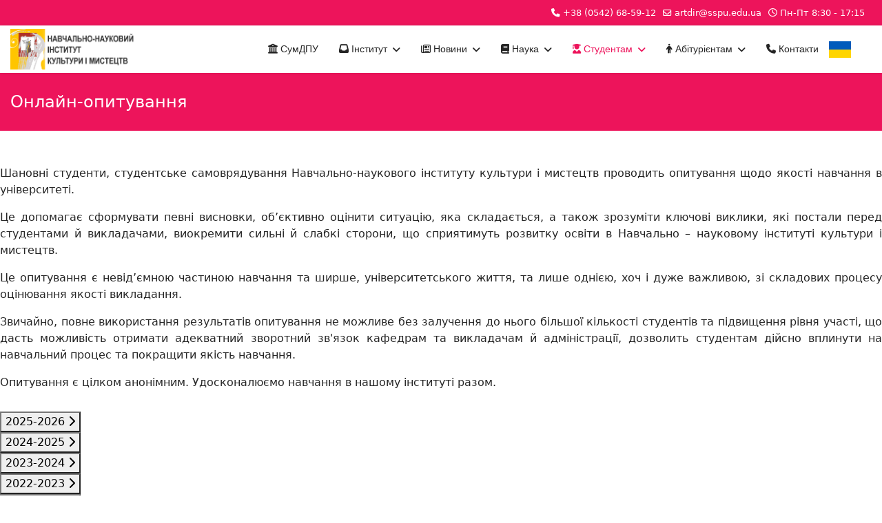

--- FILE ---
content_type: text/html; charset=utf-8
request_url: https://art.sspu.edu.ua/studentam/studentske-samovriaduvannia/onlain-opytuvannia
body_size: 14246
content:

<!doctype html>
<html lang="uk-ua" dir="ltr">
	<head>
		
		<meta name="viewport" content="width=device-width, initial-scale=1, shrink-to-fit=no">
		<meta charset="utf-8">
	<meta name="robots" content="index, follow">
	<meta name="generator" content="Joomla! - Open Source Content Management">
	<title>Онлайн-опитування — НН інститут культури і мистецтв</title>
	<link href="/images/321456.jpg" rel="icon" type="image/jpeg">
<link href="/media/vendor/joomla-custom-elements/css/joomla-alert.min.css?0.4.1" rel="stylesheet">
	<link href="/components/com_sppagebuilder/assets/css/font-awesome-6.min.css?13bea3cde590997c1094f9bba14d719a" rel="stylesheet">
	<link href="/components/com_sppagebuilder/assets/css/font-awesome-v4-shims.css?13bea3cde590997c1094f9bba14d719a" rel="stylesheet">
	<link href="/components/com_sppagebuilder/assets/css/animate.min.css?13bea3cde590997c1094f9bba14d719a" rel="stylesheet">
	<link href="/components/com_sppagebuilder/assets/css/sppagebuilder.css?13bea3cde590997c1094f9bba14d719a" rel="stylesheet">
	<link href="/components/com_sppagebuilder/assets/css/dynamic-content.css?13bea3cde590997c1094f9bba14d719a" rel="stylesheet">
	<link href="/media/plg_system_jcepro/site/css/content.min.css?86aa0286b6232c4a5b58f892ce080277" rel="stylesheet">
	<link href="/templates/shaper_helixultimate/css/bootstrap.min.css" rel="stylesheet">
	<link href="/plugins/system/helixultimate/assets/css/system-j4.min.css" rel="stylesheet">
	<link href="/media/system/css/joomla-fontawesome.min.css?ec470b" rel="stylesheet">
	<link href="/templates/shaper_helixultimate/css/template.css" rel="stylesheet">
	<link href="/templates/shaper_helixultimate/css/presets/default.css" rel="stylesheet">
	<link href="https://cdnjs.cloudflare.com/ajax/libs/flag-icon-css/3.5.0/css/flag-icon.min.css" rel="stylesheet">
	<link href="/components/com_sppagebuilder/assets/css/color-switcher.css?13bea3cde590997c1094f9bba14d719a" rel="stylesheet">
	<style>@media(min-width: 1400px) {.sppb-row-container { max-width: 1140px; }}</style>
	<style>.sp-page-builder .page-content #section-id-1600065881239{box-shadow:0 0 0 0 #ffffff;}.sp-page-builder .page-content #section-id-1600065881239{padding-top:50px;padding-right:0px;padding-bottom:50px;padding-left:0px;margin-top:0px;margin-right:0px;margin-bottom:0px;margin-left:0px;border-radius:0px;}.sp-page-builder .page-content #section-id-1600065881239.sppb-row-overlay{border-radius:0px;}#column-id-1600065881237{border-radius:0px;}#column-wrap-id-1600065881237{max-width:100%;flex-basis:100%;}@media (max-width:1199.98px) {#column-wrap-id-1600065881237{max-width:100%;flex-basis:100%;}}@media (max-width:991.98px) {#column-wrap-id-1600065881237{max-width:100%;flex-basis:100%;}}@media (max-width:767.98px) {#column-wrap-id-1600065881237{max-width:100%;flex-basis:100%;}}@media (max-width:575.98px) {#column-wrap-id-1600065881237{max-width:100%;flex-basis:100%;}}#column-id-1600065881237 .sppb-column-overlay{border-radius:0px;}#sppb-addon-1600065975938{box-shadow:0 0 0 0 #ffffff;}#sppb-addon-1600065975938{border-radius:0px;}#sppb-addon-wrapper-1600065975938{margin-top:0px;margin-right:0px;margin-bottom:30px;margin-left:0px;}@media (max-width:1199.98px) {#sppb-addon-wrapper-1600065975938{margin-top:0px;margin-right:0px;margin-bottom:20px;margin-left:0px;}}@media (max-width:991.98px) {#sppb-addon-wrapper-1600065975938{margin-top:0px;margin-right:0px;margin-bottom:20px;margin-left:0px;}}@media (max-width:767.98px) {#sppb-addon-wrapper-1600065975938{margin-top:0px;margin-right:0px;margin-bottom:10px;margin-left:0px;}}@media (max-width:575.98px) {#sppb-addon-wrapper-1600065975938{margin-top:0px;margin-right:0px;margin-bottom:10px;margin-left:0px;}}.sp-page-builder .page-content #section-id-qa4cTYxYtxmFSmHr3icYh{box-shadow:0 0 0 0 #FFFFFF;}.sp-page-builder .page-content #section-id-qa4cTYxYtxmFSmHr3icYh{padding-top:5px;padding-right:0px;padding-bottom:5px;padding-left:0px;margin-top:0px;margin-right:0px;margin-bottom:0px;margin-left:0px;}#column-id-1767602275564{box-shadow:0 0 0 0 #FFFFFF;}#column-wrap-id-1767602275564{max-width:100%;flex-basis:100%;}@media (max-width:1199.98px) {#column-wrap-id-1767602275564{max-width:100%;flex-basis:100%;}}@media (max-width:991.98px) {#column-wrap-id-1767602275564{max-width:100%;flex-basis:100%;}}@media (max-width:767.98px) {#column-wrap-id-1767602275564{max-width:100%;flex-basis:100%;}}@media (max-width:575.98px) {#column-wrap-id-1767602275564{max-width:100%;flex-basis:100%;}}#sppb-addon-1767604625099{box-shadow:0 0 0 0 #FFFFFF;}.sp-page-builder .page-content #section-id-y1_l3dO8KLQRhI0nSWYSr{box-shadow:0 0 0 0 #FFFFFF;}.sp-page-builder .page-content #section-id-y1_l3dO8KLQRhI0nSWYSr{padding-top:5px;padding-right:0px;padding-bottom:5px;padding-left:0px;margin-top:0px;margin-right:0px;margin-bottom:0px;margin-left:0px;}#column-id-1767602275549{box-shadow:0 0 0 0 #FFFFFF;}#column-wrap-id-1767602275549{max-width:100%;flex-basis:100%;}@media (max-width:1199.98px) {#column-wrap-id-1767602275549{max-width:100%;flex-basis:100%;}}@media (max-width:991.98px) {#column-wrap-id-1767602275549{max-width:100%;flex-basis:100%;}}@media (max-width:767.98px) {#column-wrap-id-1767602275549{max-width:100%;flex-basis:100%;}}@media (max-width:575.98px) {#column-wrap-id-1767602275549{max-width:100%;flex-basis:100%;}}#sppb-addon-1767602443610{box-shadow:0 0 0 0 #FFFFFF;}.sp-page-builder .page-content #section-id-aGeAlXknMnb43Hx_yeWAp{box-shadow:0 0 0 0 #FFFFFF;}.sp-page-builder .page-content #section-id-aGeAlXknMnb43Hx_yeWAp{padding-top:5px;padding-right:0px;padding-bottom:5px;padding-left:0px;margin-top:0px;margin-right:0px;margin-bottom:0px;margin-left:0px;}#column-id-1705947206244{box-shadow:0 0 0 0 #FFFFFF;}#column-wrap-id-1705947206244{max-width:100%;flex-basis:100%;}@media (max-width:1199.98px) {#column-wrap-id-1705947206244{max-width:100%;flex-basis:100%;}}@media (max-width:991.98px) {#column-wrap-id-1705947206244{max-width:100%;flex-basis:100%;}}@media (max-width:767.98px) {#column-wrap-id-1705947206244{max-width:100%;flex-basis:100%;}}@media (max-width:575.98px) {#column-wrap-id-1705947206244{max-width:100%;flex-basis:100%;}}#sppb-addon-1705947250127{box-shadow:0 0 0 0 #FFFFFF;}.sp-page-builder .page-content #section-id-1682329634861{box-shadow:0 0 0 0 #FFFFFF;}.sp-page-builder .page-content #section-id-1682329634861{padding-top:5px;padding-right:0px;padding-bottom:5px;padding-left:0px;margin-top:0px;margin-right:0px;margin-bottom:0px;margin-left:0px;}@media (max-width:1199.98px) {.sp-page-builder .page-content #section-id-1682329634861{padding-top:5px;padding-right:0px;padding-bottom:5px;padding-left:0px;margin-top:0px;margin-right:0px;margin-bottom:0px;margin-left:0px;}}@media (max-width:991.98px) {.sp-page-builder .page-content #section-id-1682329634861{padding-top:5px;padding-right:0px;padding-bottom:5px;padding-left:0px;margin-top:0px;margin-right:0px;margin-bottom:0px;margin-left:0px;}}@media (max-width:767.98px) {.sp-page-builder .page-content #section-id-1682329634861{padding-top:5px;padding-right:0px;padding-bottom:5px;padding-left:0px;margin-top:0px;margin-right:0px;margin-bottom:0px;margin-left:0px;}}@media (max-width:575.98px) {.sp-page-builder .page-content #section-id-1682329634861{padding-top:5px;padding-right:0px;padding-bottom:5px;padding-left:0px;margin-top:0px;margin-right:0px;margin-bottom:0px;margin-left:0px;}}#column-id-1682329629819{box-shadow:0 0 0 0 #FFFFFF;}#column-wrap-id-1682329629819{max-width:100%;flex-basis:100%;}@media (max-width:1199.98px) {#column-wrap-id-1682329629819{max-width:100%;flex-basis:100%;}}@media (max-width:991.98px) {#column-wrap-id-1682329629819{max-width:100%;flex-basis:100%;}}@media (max-width:767.98px) {#column-wrap-id-1682329629819{max-width:100%;flex-basis:100%;}}@media (max-width:575.98px) {#column-wrap-id-1682329629819{max-width:100%;flex-basis:100%;}}#sppb-addon-1682329658264{box-shadow:0 0 0 0 #FFFFFF;}.sp-page-builder .page-content #section-id-H_otxprpIVwg59wzMxj9H{box-shadow:0 0 0 0 #FFFFFF;}.sp-page-builder .page-content #section-id-H_otxprpIVwg59wzMxj9H{padding-top:5px;padding-right:0px;padding-bottom:5px;padding-left:0px;margin-top:0px;margin-right:0px;margin-bottom:0px;margin-left:0px;}#column-id-fy2RJFAC5fHxseUCtH6bb{box-shadow:0 0 0 0 #FFFFFF;}#column-wrap-id-fy2RJFAC5fHxseUCtH6bb{max-width:100%;flex-basis:100%;}@media (max-width:1199.98px) {#column-wrap-id-fy2RJFAC5fHxseUCtH6bb{max-width:100%;flex-basis:100%;}}@media (max-width:991.98px) {#column-wrap-id-fy2RJFAC5fHxseUCtH6bb{max-width:100%;flex-basis:100%;}}@media (max-width:767.98px) {#column-wrap-id-fy2RJFAC5fHxseUCtH6bb{max-width:100%;flex-basis:100%;}}@media (max-width:575.98px) {#column-wrap-id-fy2RJFAC5fHxseUCtH6bb{max-width:100%;flex-basis:100%;}}#sppb-addon-1678182988679{box-shadow:0 0 0 0 #ffffff;}#sppb-addon-1678182988679{border-radius:0px;}#sppb-addon-wrapper-1678182988679{margin-top:0px;margin-right:0px;margin-bottom:30px;margin-left:0px;}.sp-page-builder .page-content #section-id-C5WBThE5o50So-g3OofV9{box-shadow:0 0 0 0 #FFFFFF;}.sp-page-builder .page-content #section-id-C5WBThE5o50So-g3OofV9{padding-top:5px;padding-right:0px;padding-bottom:5px;padding-left:0px;margin-top:0px;margin-right:0px;margin-bottom:0px;margin-left:0px;}#column-id-PfEMAzj12Br-CM1M5Aaew{box-shadow:0 0 0 0 #FFFFFF;}#column-wrap-id-PfEMAzj12Br-CM1M5Aaew{max-width:100%;flex-basis:100%;}@media (max-width:1199.98px) {#column-wrap-id-PfEMAzj12Br-CM1M5Aaew{max-width:100%;flex-basis:100%;}}@media (max-width:991.98px) {#column-wrap-id-PfEMAzj12Br-CM1M5Aaew{max-width:100%;flex-basis:100%;}}@media (max-width:767.98px) {#column-wrap-id-PfEMAzj12Br-CM1M5Aaew{max-width:100%;flex-basis:100%;}}@media (max-width:575.98px) {#column-wrap-id-PfEMAzj12Br-CM1M5Aaew{max-width:100%;flex-basis:100%;}}#sppb-addon-1678182988678{box-shadow:0 0 0 0 #ffffff;}#sppb-addon-1678182988678{border-radius:0px;}#sppb-addon-wrapper-1678182988678{margin-top:0px;margin-right:0px;margin-bottom:30px;margin-left:0px;}.sp-page-builder .page-content #section-id-mmGM19yYr1DpbNmJ86yOO{box-shadow:0 0 0 0 #FFFFFF;}.sp-page-builder .page-content #section-id-mmGM19yYr1DpbNmJ86yOO{padding-top:5px;padding-right:0px;padding-bottom:5px;padding-left:0px;margin-top:0px;margin-right:0px;margin-bottom:0px;margin-left:0px;}#column-id-qxgmsWy_qjlf7hbyzrh5p{box-shadow:0 0 0 0 #FFFFFF;}#column-wrap-id-qxgmsWy_qjlf7hbyzrh5p{max-width:100%;flex-basis:100%;}@media (max-width:1199.98px) {#column-wrap-id-qxgmsWy_qjlf7hbyzrh5p{max-width:100%;flex-basis:100%;}}@media (max-width:991.98px) {#column-wrap-id-qxgmsWy_qjlf7hbyzrh5p{max-width:100%;flex-basis:100%;}}@media (max-width:767.98px) {#column-wrap-id-qxgmsWy_qjlf7hbyzrh5p{max-width:100%;flex-basis:100%;}}@media (max-width:575.98px) {#column-wrap-id-qxgmsWy_qjlf7hbyzrh5p{max-width:100%;flex-basis:100%;}}#sppb-addon-TaBA1vREfqbtBmQ-tobtt{box-shadow:0 0 0 0 #ffffff;}#sppb-addon-TaBA1vREfqbtBmQ-tobtt{border-radius:0px;}#sppb-addon-wrapper-TaBA1vREfqbtBmQ-tobtt{margin-top:0px;margin-right:0px;margin-bottom:30px;margin-left:0px;}#sppb-addon-TaBA1vREfqbtBmQ-tobtt .sppb-panel-custom .active .sppb-accordion-icon-wrap{transform:rotate(0deg);}</style>
	<style>.sp-page-title {
  background: #ED145B;
}

.sppb-btn, .sppb-btn-primary, .sppb-btn-rounded, .sppb-btn-flat {
border-color: #ED145B;
background-color: #ED145B;
color: #ffffff;
}
.myvmenu ul {
	list-style: none;
	width: 100%;  
	background: #ED145B;
	margin:0;
	padding: 0px;
	border-radius: 5px;
	box-shadow: 0 0 10px rgba(0,0,0,0.4);
}

.myvmenu ul li {
	position: relative;
	border-bottom: 1px solid #fff;
	border-radius: 5px;
}

.myvmenu ul li.active {
	position: relative;
	background: #ef2a6b;
	border-bottom: 1px solid #fff;
	border-radius: 5px;
}

.myvmenu ul li:last-child {
  border: 0;
}

.myvmenu ul li:hover {  
	background: #ef2a6b;  
	color: #FFFFFF;	
}
			
.myvmenu ul li a {
    padding: 13px 30px 13px 30px;  
    display: block;
	outline-style: none;
}

.myvmenu ul li:hover {
	color: #FFFFFF;

}
.myvmenu ul li a:link {
	color: #FFFFFF;
	text-decoration: none;
}
.myvmenu ul li a:visited {
	color: #FFFFFF;
	text-decoration: none;
}

.myvmenu ul li a:hover {
	color: #FFFFFF;
	text-decoration: none;
}

.myvmenu ul li a:active {
	color: #FFFFFF;
	text-decoration: none;
}

.sp-megamenu-parent {position: static;}</style>
	<style>.sp-megamenu-parent > li > a, .sp-megamenu-parent > li > span, .sp-megamenu-parent .sp-dropdown li.sp-menu-item > a{font-family: 'Arial', sans-serif;text-decoration: none;}
</style>
	<style>.menu.nav-pills > li > a, .menu.nav-pills > li > span, .menu.nav-pills .sp-dropdown li.sp-menu-item > a{font-family: 'Arial', sans-serif;text-decoration: none;}
</style>
	<style>.logo-image {height:59px;}.logo-image-phone {height:59px;}</style>
	<style>@media(max-width: 992px) {.logo-image {height: 36px;}.logo-image-phone {height: 36px;}}</style>
	<style>@media(max-width: 576px) {.logo-image {height: 36px;}.logo-image-phone {height: 36px;}}</style>
	<style>
		#custom_translate_dropdown { margin: 10px; }
		#custom_translate_dropdown .current-lang { font-size: 24px; }
		#custom_translate_dropdown .lang-list { font-size: 24px; background: #fff; border: 1px solid #ccc; border-radius: 4px; max-width: 300px; }
		#custom_translate_dropdown .lang-list li { padding: 5px 5px; cursor: pointer; display: flex; align-items: center; }
		#custom_translate_dropdown .lang-list li:hover { background: #f0f0f0; }
		#custom_translate_dropdown .lang-list li i { margin-right: 0px; }
        
        @media screen and (max-width: 768px) {
            #custom_translate_dropdown .lang-list {
                right: 0;
                left: auto;
                min-width: auto;
                width: auto;
                max-width: 90vw;
            }

            #custom_translate_dropdown .current-lang {
                font-size: 18px;
            }

            #custom_translate_dropdown .lang-list li {
                font-size: 16px;
                padding: 10px;
            }
        }
        
        @media screen and (min-width: 769px) and (max-width: 1024px) {
            #custom_translate_dropdown .lang-list {
                max-width: 75vw;
            }

            #custom_translate_dropdown .current-lang {
                font-size: 22px;
            }

            #custom_translate_dropdown .lang-list li {
                font-size: 18px;
                padding: 8px;
            }
        }
        </style>
	<style>:root {--sppb-topbar-bg-color: #ed145b; --sppb-topbar-text-color: #ffffff; --sppb-header-bg-color: #ffffff; --sppb-logo-text-color: #2b2b2b; --sppb-menu-text-color: #252525; --sppb-menu-text-hover-color: #ed145b; --sppb-menu-text-active-color: #ed145b; --sppb-menu-dropdown-bg-color: #ffffff; --sppb-menu-dropdown-text-color: #252525; --sppb-menu-dropdown-text-hover-color: #ed145b; --sppb-menu-dropdown-text-active-color: #ed145b; --sppb-offcanvas-menu-icon-color: #000000; --sppb-offcanvas-menu-bg-color: #ffffff; --sppb-offcanvas-menu-items-and-items-color: #252525; --sppb-offcanvas-menu-active-menu-item-color: #252525; --sppb-text-color: #252525; --sppb-bg-color: #ffffff; --sppb-link-color: #ed145b; --sppb-link-hover-color: #ed145b; --sppb-footer-bg-color: #ed145b; --sppb-footer-text-color: #ffffff; --sppb-footer-link-color: #ffffff; --sppb-footer-link-hover-color: #ffffff}</style>
<script type="application/json" class="joomla-script-options new">{"data":{"breakpoints":{"tablet":991,"mobile":480},"header":{"stickyOffset":"100"}},"joomla.jtext":{"ERROR":"Помилка","MESSAGE":"Повідомлення","NOTICE":"Зауваження","WARNING":"Попередження","JCLOSE":"Закрити","JOK":"Гаразд","JOPEN":"Відчинено"},"system.paths":{"root":"","rootFull":"https:\/\/art.sspu.edu.ua\/","base":"","baseFull":"https:\/\/art.sspu.edu.ua\/"},"csrf.token":"4348e76d82554ee1cdc495f9517a3535"}</script>
	<script src="/media/system/js/core.min.js?2cb912"></script>
	<script src="/media/vendor/jquery/js/jquery.min.js?3.7.1"></script>
	<script src="/media/legacy/js/jquery-noconflict.min.js?504da4"></script>
	<script src="/media/vendor/bootstrap/js/alert.min.js?5.3.3" type="module"></script>
	<script src="/media/vendor/bootstrap/js/button.min.js?5.3.3" type="module"></script>
	<script src="/media/vendor/bootstrap/js/carousel.min.js?5.3.3" type="module"></script>
	<script src="/media/vendor/bootstrap/js/collapse.min.js?5.3.3" type="module"></script>
	<script src="/media/vendor/bootstrap/js/dropdown.min.js?5.3.3" type="module"></script>
	<script src="/media/vendor/bootstrap/js/modal.min.js?5.3.3" type="module"></script>
	<script src="/media/vendor/bootstrap/js/offcanvas.min.js?5.3.3" type="module"></script>
	<script src="/media/vendor/bootstrap/js/popover.min.js?5.3.3" type="module"></script>
	<script src="/media/vendor/bootstrap/js/scrollspy.min.js?5.3.3" type="module"></script>
	<script src="/media/vendor/bootstrap/js/tab.min.js?5.3.3" type="module"></script>
	<script src="/media/vendor/bootstrap/js/toast.min.js?5.3.3" type="module"></script>
	<script src="/media/system/js/showon.min.js?e51227" type="module"></script>
	<script src="/media/mod_menu/js/menu.min.js?ec470b" type="module"></script>
	<script src="/media/system/js/messages.min.js?9a4811" type="module"></script>
	<script src="/components/com_sppagebuilder/assets/js/common.js"></script>
	<script src="/components/com_sppagebuilder/assets/js/dynamic-content.js?13bea3cde590997c1094f9bba14d719a"></script>
	<script src="/components/com_sppagebuilder/assets/js/jquery.parallax.js?13bea3cde590997c1094f9bba14d719a"></script>
	<script src="/components/com_sppagebuilder/assets/js/sppagebuilder.js?13bea3cde590997c1094f9bba14d719a" defer></script>
	<script src="/components/com_sppagebuilder/assets/js/addons/text_block.js"></script>
	<script src="/templates/shaper_helixultimate/js/main.js"></script>
	<script src="//translate.google.com/translate_a/element.js?cb=googleTranslateElementInit"></script>
	<script src="/components/com_sppagebuilder/assets/js/color-switcher.js?13bea3cde590997c1094f9bba14d719a"></script>
	<script>jQuery(document).ready(function($){'use strict';
				if('hide' === 'hide') {
					$( '#sppb-addon-TaBA1vREfqbtBmQ-tobtt' + ' .sppb-addon-accordion .sppb-panel-heading').removeClass('active');
				} else {
					$( '#sppb-addon-TaBA1vREfqbtBmQ-tobtt' + ' .sppb-addon-accordion .sppb-panel-heading').addClass('active');
				}
				$( '#sppb-addon-TaBA1vREfqbtBmQ-tobtt' + ' .sppb-addon-accordion .sppb-panel-collapse').hide();
			});</script>
	<script>template="shaper_helixultimate";</script>
	<script>
				document.addEventListener("DOMContentLoaded", () =>{
					window.htmlAddContent = window?.htmlAddContent || "";
					if (window.htmlAddContent) {
        				document.body.insertAdjacentHTML("beforeend", window.htmlAddContent);
					}
				});
			</script>
	<script>
            function googleTranslateElementInit() {
                new google.translate.TranslateElement({
                    pageLanguage: 'uk',
                    includedLanguages: 'uk,en,pl,zh-CN,de,fr',
                    autoDisplay: false
                }, 'google_translate_element');
            }
            
            jQuery(document).ready(function($) {
                // Скрываем стандартные элементы Google Translate
                $('head').append('<style>iframe.skiptranslate {display: none;} .goog-te-banner-frame.skiptranslate { display: none !important; } #goog-gt-tt { display: none !important; } .goog-tooltip { display: none !important; } .goog-tooltip:hover { display: none !important; } .goog-text-highlight { background-color: transparent !important; border: none !important; box-shadow: none !important; } .goog-te-banner-frame, .goog-te-gadget { display: none !important; } body { top: 0px !important; }</style>');
                
                // Управление раскрытием/скрытием списка языков
                $('#custom_translate_dropdown .current-lang').on('click', function(e) {
                    e.stopPropagation();
                    $('#custom_translate_dropdown .lang-list').slideToggle(200);
                });
                $(document).on('click', function() {
                    $('#custom_translate_dropdown .lang-list').slideUp(200);
                });

                // Обработчик клика по пункту списка языков
                $('#custom_translate_dropdown .lang-list li').on('click', function(e) {
                    e.stopPropagation();
                    var selectedLang = $(this).data('lang');
                    var defaultLang = 'uk';

                    if (selectedLang === defaultLang) {
                        localStorage.removeItem('selectedLang');
                        location.reload(); // Перезагрузка страницы при выборе языка по умолчанию
                    } else {
                        localStorage.setItem('selectedLang', selectedLang);
                    }
                    
                    // Обновляем Google Translate: ищем элемент .goog-te-combo, задаём значение и диспатчим событие 'change'
                    function updateTranslate() {
                        var $combo = $('.goog-te-combo');
                        if ($combo.length) {
                            $combo.val(selectedLang);
                            $combo[0].dispatchEvent(new Event('change'));
                        } else {
                            setTimeout(updateTranslate, 500); // Ждём до появления combobox
                        }
                    }
                    updateTranslate();
                    
                    $('#custom_translate_dropdown .current-lang').html($(this).html());
                    $('#custom_translate_dropdown .lang-list').slideUp(200);
                });

                // Если выбранный язык сохранён в localStorage, то обновляем текущий язык на сайте
                var savedLang = localStorage.getItem('selectedLang');
                if (savedLang) {
                    var $combo = $('.goog-te-combo');
                    if ($combo.length) {
                        $combo.val(savedLang);
                        $combo[0].dispatchEvent(new Event('change'));
                        var selectedFlag = $('#custom_translate_dropdown .lang-list li[data-lang=' + savedLang + ']').html();
                        $('#custom_translate_dropdown .current-lang').html(selectedFlag);
                    }
                }
            });
        </script>
	<script>
			const initColorMode = () => {
				const colorVariableData = [];
				const sppbColorVariablePrefix = "--sppb";
				let activeColorMode = localStorage.getItem("sppbActiveColorMode") || "";
				activeColorMode = "";
				const modes = [];

				if(!modes?.includes(activeColorMode)) {
					activeColorMode = "";
					localStorage.setItem("sppbActiveColorMode", activeColorMode);
				}

				document?.body?.setAttribute("data-sppb-color-mode", activeColorMode);

				if (!localStorage.getItem("sppbActiveColorMode")) {
					localStorage.setItem("sppbActiveColorMode", activeColorMode);
				}

				if (window.sppbColorVariables) {
					const colorVariables = typeof(window.sppbColorVariables) === "string" ? JSON.parse(window.sppbColorVariables) : window.sppbColorVariables;

					for (const colorVariable of colorVariables) {
						const { path, value } = colorVariable;
						const variable = String(path[0]).trim().toLowerCase().replaceAll(" ", "-");
						const mode = path[1];
						const variableName = `${sppbColorVariablePrefix}-${variable}`;

						if (activeColorMode === mode) {
							colorVariableData.push(`${variableName}: ${value}`);
						}
					}

					document.documentElement.style.cssText += colorVariableData.join(";");
				}
			};

			window.sppbColorVariables = [];
			
			initColorMode();

			document.addEventListener("DOMContentLoaded", initColorMode);
		</script>
	<meta property="article:author" content="Evgen"/>
	<meta property="article:published_time" content="2020-09-14 06:44:56"/>
	<meta property="article:modified_time" content="2026-01-06 19:53:17"/>
	<meta property="og:locale" content="uk-UA" />
	<meta property="og:title" content="Онлайн-опитування — НН інститут культури і мистецтв" />
	<meta property="og:type" content="website" />
	<meta property="og:url" content="https://art.sspu.edu.ua/studentam/studentske-samovriaduvannia/onlain-opytuvannia" />
	<meta property="fb:app_id" content="Slemag" />
	<meta property="og:site_name" content="НН інститут культури і мистецтв" />
	<meta property="og:image" content="https://art.sspu.edu.ua/" />
	<meta property="og:image:width" content="1200" />
	<meta property="og:image:height" content="630" />
	<meta property="og:image:alt" content="" />
	<meta name="twitter:card" content="summary" />
	<meta name="twitter:title" content="Онлайн-опитування — НН інститут культури і мистецтв" />
	<meta name="twitter:site" content="@НН інститут культури і мистецтв" />
	<meta name="twitter:image" content="https://art.sspu.edu.ua/" />
					<style>.container, .sppb-row-container { max-width: 1320px; }</style>
			</head>
	<body class="site helix-ultimate hu com_sppagebuilder com-sppagebuilder view-page layout-default task-none itemid-202 uk-ua ltr sticky-header layout-fluid offcanvas-init offcanvs-position-right">

		
		
		<div class="body-wrapper">
			<div class="body-innerwrapper">
				
	<div class="sticky-header-placeholder"></div>

<div id="sp-top-bar">
	<div class="container">
		<div class="container-inner">
			<div class="row">
				<div id="sp-top1" class="col-lg-6">
					<div class="sp-column text-center text-lg-start">
																			
												
					</div>
				</div>

				<div id="sp-top2" class="col-lg-6">
					<div class="sp-column text-center text-lg-end">
						
													<ul class="sp-contact-info"><li class="sp-contact-phone"><span class="fas fa-phone" aria-hidden="true"></span> <a href="tel:+380542685912">+38 (0542) 68-59-12</a></li><li class="sp-contact-email"><span class="far fa-envelope" aria-hidden="true"></span> <a href="mailto:artdir@sspu.edu.ua">artdir@sspu.edu.ua</a></li><li class="sp-contact-time"><span class="far fa-clock" aria-hidden="true"></span> Пн-Пт 8:30 - 17:15</li></ul>												
					</div>
				</div>
			</div>
		</div>
	</div>
</div>

<header id="sp-header">
	<div class="container">
		<div class="container-inner">
			<div class="row align-items-center">

				<!-- Left toggler if left/offcanvas -->
				
				<!-- Logo -->
				<div id="sp-logo" class="col-auto">
					<div class="sp-column">
						<div class="logo"><a href="/">
				<img class='logo-image  d-none d-lg-inline-block'
					srcset='https://art.sspu.edu.ua/images/ica2.png 1x, https://art.sspu.edu.ua/images/ica2.png 2x'
					src='https://art.sspu.edu.ua/images/ica2.png'
					height='59'
					alt='НН інститут культури і мистецтв'
				/>
				<img class="logo-image-phone d-inline-block d-lg-none" src="https://art.sspu.edu.ua/images/ica2.png" alt="НН інститут культури і мистецтв" /></a></div>						
					</div>
				</div>

				<!-- Menu -->
				<div id="sp-menu" class="col-auto flex-auto">
					<div class="sp-column d-flex justify-content-end align-items-center">
						<nav class="sp-megamenu-wrapper d-flex" role="navigation" aria-label="navigation"><ul class="sp-megamenu-parent menu-animation-fade-down d-none d-lg-block"><li class="sp-menu-item"><a   href="http://sspu.edu.ua"  ><span class="fas fa-university"></span> СумДПУ</a></li><li class="sp-menu-item sp-has-child"><a   href="/"  ><span class="fas fa-inbox"></span> Інститут</a><div class="sp-dropdown sp-dropdown-main sp-dropdown-mega sp-menu-full container" style=""><div class="sp-dropdown-inner"><div class="row"><div class="col-sm-4"><ul class="sp-mega-group"><li class="item-113 menu_item item-header"><a  class="sp-group-title" href="#"  >Про інститут</a><ul class="sp-mega-group-child sp-dropdown-items"><li class="sp-menu-item"><a   href="/instytut/pro-instytut/kerivnij-sklad"  >Керівний склад</a></li><li class="sp-menu-item"><a   href="/instytut/pro-instytut/vchena-rada"  >Вчена рада</a></li><li class="sp-menu-item"><a   href="/instytut/pro-instytut/funktsii-ta-zavdannia"  >Функції та завдання</a></li><li class="sp-menu-item"><a   href="/instytut/pro-instytut/sklad-komisii-zabezpechennia-iakosti-osvitnoi-diialnosti"  >Склад комісії забезпечення якості освітньої діяльності</a></li><li class="sp-menu-item"><a   href="/instytut/pro-instytut/spivpratsia"  >Співпраця</a></li></ul></li><li class="item-174 menu_item item-header"></li></ul></div><div class="col-sm-4"><ul class="sp-mega-group"><li class="item-115 menu_item item-header"><a  class="sp-group-title" href="/instytut/pidrozdily-instytutu"  >Кафедри</a><ul class="sp-mega-group-child sp-dropdown-items"><li class="sp-menu-item"><a   href="/instytut/pidrozdily-instytutu/kafedra-muzykoznavstva-ta-kulturolohii"  >Кафедра музикознавства та культурології</a></li><li class="sp-menu-item"><a   href="/instytut/pidrozdily-instytutu/kafedra-obrazotvorchoho-mystetstva-ta-dyzainu"  >Кафедра образотворчого мистецтва та дизайну</a></li><li class="sp-menu-item"><a   href="/instytut/pidrozdily-instytutu/kafedra-stsenichnoho-mystetstva-estrady-ta-metodyky-rezhyseruvannia"  >Кафедра сценічного мистецтва, естради та методики режисерування</a></li><li class="sp-menu-item"><a   href="/instytut/pidrozdily-instytutu/kafedra-muzychnoho-mystetstva"  >Кафедра музичного мистецтва</a></li><li class="sp-menu-item"><a   href="/instytut/pidrozdily-instytutu/kafedra-khoreohrafii-ta-sportyvnykh-dystsyplin"  >Кафедра хореографії та спортивних дисциплін</a></li></ul></li></ul></div><div class="col-sm-4"><ul class="sp-mega-group"><li class="item-185 menu_item item-header"><a  class="sp-group-title" href="#"  >Освітня діяльність</a><ul class="sp-mega-group-child sp-dropdown-items"><li class="sp-menu-item"><a   href="/instytut/osvitnia-diialnist/akademichna-dobrochesnist"  >Академічна доброчесність</a></li><li class="sp-menu-item"><a   href="/instytut/osvitnia-diialnist/proforiientatsiina-robota"  >Профорієнтаційна робота</a></li><li class="sp-menu-item"><a   href="/instytut/osvitnia-diialnist/naukovo-metodychna-robota"  >Науково-методична робота</a></li><li class="sp-menu-item"><a   href="/instytut/osvitnia-diialnist/vykhovna-robota"  >Виховна робота</a></li></ul></li></ul></div></div><div class="row"><div class="col-sm-4"><ul class="sp-mega-group"><li class="item-198 menu_item item-header"></li></ul></div><div class="col-sm-4"></div><div class="col-sm-4"></div></div></div></div></li><li class="sp-menu-item sp-has-child"><a   href="/novyny"  ><span class="far fa-newspaper"></span> Новини</a><div class="sp-dropdown sp-dropdown-main sp-menu-right" style="width: 240px;"><div class="sp-dropdown-inner"><ul class="sp-dropdown-items"><li class="sp-menu-item"><a   href="/novyny/videonovyny"  ><span class="fas fa-video"></span> Відеоновини</a></li></ul></div></div></li><li class="sp-menu-item sp-has-child"><a   href="#"  ><span class="fas fa-book"></span> Наука</a><div class="sp-dropdown sp-dropdown-main sp-menu-right" style="width: 240px;"><div class="sp-dropdown-inner"><ul class="sp-dropdown-items"><li class="sp-menu-item"><a   href="/nauka/aspirantura"  >Аспірантура</a></li><li class="sp-menu-item"><a   href="/nauka/konferentsii"  >Конференції</a></li><li class="sp-menu-item"><a   href="/nauka/kolektyvni-naukovi-temy"  >Колективні наукові теми</a></li><li class="sp-menu-item"><a   href="/nauka/naukovi-shkoly"  >Наукові школи</a></li><li class="sp-menu-item"><a   href="/nauka/naukovi-vydannia"  >Наукові видання</a></li><li class="sp-menu-item"><a  rel="noopener noreferrer" href="/images/2025/docs/nauka/plan_naukovih_zahodiv_nnikimna_25-26_26dc1.pdf" target="_blank"  >Анонс заходів</a></li><li class="sp-menu-item"><a   href="/nauka/konkurs-naukovykh-ta-navchalnykh-vydan"  >Конкурс наукових та навчальних видань</a></li></ul></div></div></li><li class="sp-menu-item sp-has-child active"><a   href="#"  ><span class="fas fa-user-graduate"></span> Студентам</a><div class="sp-dropdown sp-dropdown-main sp-menu-right" style="width: 240px;"><div class="sp-dropdown-inner"><ul class="sp-dropdown-items"><li class="sp-menu-item"><a  rel="noopener noreferrer" href="https://dl.sspu.edu.ua/login/index.php" target="_blank"  >Дистанційне навчання</a></li><li class="sp-menu-item"><a  rel="noopener noreferrer" href="https://sspu.edu.ua/schedule/" target="_blank"  >Розклад занять</a></li><li class="sp-menu-item sp-has-child active"><a   href="/studentam/studentske-samovriaduvannia"  >Студентське самоврядування</a><div class="sp-dropdown sp-dropdown-sub sp-menu-right" style="width: 240px;"><div class="sp-dropdown-inner"><ul class="sp-dropdown-items"><li class="sp-menu-item current-item active"><a aria-current="page"  href="/studentam/studentske-samovriaduvannia/onlain-opytuvannia"  >Онлайн-опитування</a></li><li class="sp-menu-item"><a  rel="noopener noreferrer" href="/studentam/studentske-samovriaduvannia/dokumentatsiia" target="_blank"  >Документація</a></li><li class="sp-menu-item"><a  rel="noopener noreferrer" href="/images/2025/docs/stud/plan_roboti_studentskogo_samovryaduvannya_2025_202_0995f.pdf" target="_blank"  >План роботи</a></li></ul></div></div></li><li class="sp-menu-item"><a  rel="noopener noreferrer" href="https://sspu.edu.ua/universytet/edusci/kataloh-vybirkovykh-dystsyplin" target="_blank"  >Каталог вибіркових дисциплін</a></li><li class="sp-menu-item"><a  rel="noopener noreferrer" href="https://library.sspu.edu.ua/" target="_blank"  >Наукова бібліотека</a></li><li class="sp-menu-item"><a   href="/studentam/elektronni-resursy"  >Електронні ресурси</a></li></ul></div></div></li><li class="sp-menu-item sp-has-child"><a   href="/abituriientam"  ><span class="fas fa-male"></span> Абітурієнтам</a><div class="sp-dropdown sp-dropdown-main sp-menu-right" style="width: 240px;"><div class="sp-dropdown-inner"><ul class="sp-dropdown-items"><li class="sp-menu-item"><a  rel="noopener noreferrer" href="https://sspu.edu.ua/pravyla-pryiomu-vstup-2025" target="_blank"  >Правила прийому</a></li><li class="sp-menu-item"><a  rel="noopener noreferrer" href="https://docs.google.com/forms/d/e/1FAIpQLSewEA4w1dlJuhxoTWhuKsH1HUR3DuQhSOJLPvgWuQAcPLXgQw/viewform" target="_blank"  >Анкета вступника</a></li><li class="sp-menu-item"><a  rel="noopener noreferrer" href="https://sspu.edu.ua/motyvatsiinyi-lyst-vstup-2025" target="_blank"  >Мотиваційний лист</a></li><li class="sp-menu-item"><a  rel="noopener noreferrer" href="https://sspu.edu.ua/osnovni-daty-vstupnoi-kampanii-2025" target="_blank"  >Основні дати вступної кампанії 2025</a></li><li class="sp-menu-item"><a   href="/abituriientam/or-bakalavr"  >Програми вступних випробувань ОР Бакалавр</a></li><li class="sp-menu-item"><a   href="/abituriientam/or-mahistr"  >Програми вступних випробувань ОР Магістр</a></li><li class="sp-menu-item"><a   href="/abituriientam/doktor-filosofii-phd"  >Програми вступних випробувань Доктор філософії (PhD)</a></li><li class="sp-menu-item"><a   href="/abituriientam/spetsialnosti"  >Спеціальності</a></li><li class="sp-menu-item"><a  rel="noopener noreferrer" href="/images/2024/docs/abiturientu/instrukciya-dlya-abiturientiv-nnikim-2024_db4ea.pdf" target="_blank"  >Інструкція для вступників</a></li><li class="sp-menu-item"><a  rel="noopener noreferrer" href="https://sspu.edu.ua/dokumenty-dlia-vstupu-vstup-2025" target="_blank"  >Документи для вступу</a></li><li class="sp-menu-item"><a  rel="noopener noreferrer" href="https://sspu.edu.ua/rozklad-vstupnykh-vyprobuvan-vstup-2024" target="_blank"  >Розклад вступних випробувань</a></li><li class="sp-menu-item"><a  rel="noopener noreferrer" href="https://art.sspu.edu.ua/media/attachments/2023/03/31/grafik-konsultuvannia-2023-art.pdf" target="_blank"  >Графіки консультацій для абітурієнтів</a></li></ul></div></div></li><li class="sp-menu-item"><a   href="/kontakty"  ><span class="fas fa-phone"></span> Контакти</a></li></ul></nav>						<div class="sp-module "><div class="sp-module-content">
<div id="mod-custom148" class="mod-custom custom">
    <div id="google_translate_element" style="display:none;"></div><div id="custom_translate_dropdown" class="custom-translate-dropdown" style="position: relative; display: inline-block; cursor: pointer;"><span class="current-lang" data-lang="uk"><i class="flag-icon flag-icon-ua"></i></span><ul class="lang-list" style="display: none; list-style: none; margin: 0; padding: 5px; position: absolute; background: #fff; border: 1px solid #ccc; border-radius: 4px; z-index: 1000;"><li data-lang="uk"><i class="flag-icon flag-icon-ua"></i></li><li data-lang="en"><i class="flag-icon flag-icon-gb"></i></li><li data-lang="pl"><i class="flag-icon flag-icon-pl"></i></li><li data-lang="zh-CN"><i class="flag-icon flag-icon-cn"></i></li><li data-lang="de"><i class="flag-icon flag-icon-de"></i></li><li data-lang="fr"><i class="flag-icon flag-icon-fr"></i></li></ul></div></div>
</div></div>

						<!-- Related Modules -->
						<div class="d-none d-lg-flex header-modules align-items-center">
							
													</div>

						<!-- Right toggler  -->
													
  <a id="offcanvas-toggler"
     class="offcanvas-toggler-secondary offcanvas-toggler-right d-flex d-lg-none align-items-center"
     href="#"
     aria-label="Menu"
     title="Menu">
     <div class="burger-icon"><span></span><span></span><span></span></div>
  </a>											</div>
				</div>
			</div>
		</div>
	</div>
</header>
				<main id="sp-main">
					
<section id="sp-section-1" >

				
	
<div class="row">
	<div id="sp-title" class="col-lg-12 "><div class="sp-column "><div class="sp-page-title"><div class="container"><h2 class="sp-page-title-heading">Онлайн-опитування</h2></div></div></div></div></div>
				
	</section>

<section id="sp-main-body" >

				
	
<div class="row">
	
<div id="sp-component" class="col-lg-12 ">
	<div class="sp-column ">
		<div id="system-message-container" aria-live="polite"></div>


		
		

<div id="sp-page-builder" class="sp-page-builder  page-47 " x-data="easystoreProductList">

	
	

	
	<div class="page-content builder-container" x-data="easystoreProductDetails">

				<section id="section-id-1600065881239" class="sppb-section" ><div class="sppb-row-container"><div class="sppb-row"><div class="sppb-col-md-8  " id="column-wrap-id-1600065881237"><div id="column-id-1600065881237" class="sppb-column " ><div class="sppb-column-addons"><div id="sppb-addon-wrapper-1600065975938" class="sppb-addon-wrapper  addon-root-text-block"><div id="sppb-addon-1600065975938" class="clearfix  "     ><div class="sppb-addon sppb-addon-text-block " ><div class="sppb-addon-content  "><p style="text-align: justify;">Шановні студенти, студентське самоврядування Навчально-наукового інституту культури і мистецтв проводить опитування щодо якості навчання в університеті.</p>
<p style="text-align: justify;">Це допомагає сформувати певні висновки, об’єктивно оцінити ситуацію, яка складається, а також зрозуміти ключові виклики, які постали перед студентами й викладачами, виокремити сильні й слабкі сторони, що сприятимуть розвитку освіти в Навчально – науковому інституті культури і мистецтв.</p>
<p style="text-align: justify;">Це опитування є невід’ємною частиною навчання та ширше, університетського життя, та лише однією, хоч і дуже важливою, зі складових процесу оцінювання якості викладання.</p>
<p style="text-align: justify;">Звичайно, повне використання результатів опитування не можливе без залучення до нього більшої кількості студентів та підвищення рівня участі, що дасть можливість отримати адекватний зворотний зв'язок кафедрам та викладачам й адміністрації, дозволить студентам дійсно вплинути на навчальний процес та покращити якість навчання.</p>
<p style="text-align: justify;">Опитування є цілком анонімним. Удосконалюємо навчання в нашому інституті разом.</p></div></div></div></div><div id="sppb-addon-wrapper-TaBA1vREfqbtBmQ-tobtt" class="sppb-addon-wrapper  addon-root-accordion"><div id="sppb-addon-TaBA1vREfqbtBmQ-tobtt" class="clearfix  "     ><div class="sppb-addon sppb-addon-accordion "><div class="sppb-addon-content"><div class="sppb-panel-group"><div class="sppb-panel sppb-panel-modern"><button type="button" class="sppb-reset-button-styles sppb-w-full sppb-panel-heading active " id="sppb-ac-heading-TaBA1vREfqbtBmQ-tobtt-key-0" aria-expanded="true" aria-controls="sppb-ac-content-TaBA1vREfqbtBmQ-tobtt-key-0"><span class="sppb-panel-title" aria-label="2025-2026"> 2025-2026 </span><span class="sppb-toggle-direction" aria-label="Toggle Direction Icon 1"><i class="fa fa-chevron-right" aria-hidden="true"></i></span></button><div id="sppb-ac-content-TaBA1vREfqbtBmQ-tobtt-key-0" class="sppb-panel-collapse" aria-labelledby="sppb-ac-heading-TaBA1vREfqbtBmQ-tobtt-key-0"><div class="sppb-panel-body"><div id="section-id-qa4cTYxYtxmFSmHr3icYh" class="sppb-section" ><div class="sppb-container-inner"><div class="sppb-row sppb-nested-row"><div class="sppb-row-column  " id="column-wrap-id-1767602275564"><div id="column-id-1767602275564" class="sppb-column " ><div class="sppb-column-addons"><div id="sppb-addon-wrapper-1767604625099" class="sppb-addon-wrapper  addon-root-text-block"><div id="sppb-addon-1767604625099" class="clearfix  "     ><div class="sppb-addon sppb-addon-text-block " ><div class="sppb-addon-content  "><ul>
<li><a href="/images/2025/docs/opytuvannia/v2_dizayn_5aecd.pdf" target="_blank">В2 Дизайн</a></li>
<li><a href="/images/2025/docs/opytuvannia/B4_obrazotvorche_mistectvo_ta_restavraciya_0d366.pdf" target="_blank">B4 Образотворче мистецтво та реставрація</a></li>
<li><a href="/images/2025/docs/opytuvannia/v5_muzichne_mistectvo_2376f.pdf" target="_blank">В5 Музичне мистецтво</a></li>
<li><a href="/images/2025/docs/opytuvannia/v6_scenichne_mistectvo_df560.pdf" target="_blank">В6 Сценічне мистецтво</a></li>
<li><a href="/images/2025/docs/opytuvannia/v6_horeografiya_9fc25.pdf" target="_blank">В6 Хореографія</a></li>
<li><a href="/images/2025/docs/opytuvannia/serednya_osvita_mistectvo_muzichne_mistectvo_4ba3f.pdf" target="_blank">Середня освіта (Мистецтво. Музичне мистецтво)</a></li>
<li><a href="/images/2025/docs/opytuvannia/serednya_osvita_mistectvo_obrazotvorche_mistectvo_4e4af.pdf" target="_blank">Середня освіта (Мистецтво. Образотворче мистецтво)</a></li>
</ul></div></div></div></div></div></div></div></div></div></div></div></div></div><div class="sppb-panel sppb-panel-modern"><button type="button" class="sppb-reset-button-styles sppb-w-full sppb-panel-heading " id="sppb-ac-heading-TaBA1vREfqbtBmQ-tobtt-key-1" aria-expanded="false" aria-controls="sppb-ac-content-TaBA1vREfqbtBmQ-tobtt-key-1"><span class="sppb-panel-title" aria-label="2024-2025"> 2024-2025 </span><span class="sppb-toggle-direction" aria-label="Toggle Direction Icon 2"><i class="fa fa-chevron-right" aria-hidden="true"></i></span></button><div id="sppb-ac-content-TaBA1vREfqbtBmQ-tobtt-key-1" class="sppb-panel-collapse" style="display: none;" aria-labelledby="sppb-ac-heading-TaBA1vREfqbtBmQ-tobtt-key-1"><div class="sppb-panel-body"><div id="section-id-y1_l3dO8KLQRhI0nSWYSr" class="sppb-section" ><div class="sppb-container-inner"><div class="sppb-row sppb-nested-row"><div class="sppb-row-column  " id="column-wrap-id-1767602275549"><div id="column-id-1767602275549" class="sppb-column " ><div class="sppb-column-addons"><div id="sppb-addon-wrapper-1767602443610" class="sppb-addon-wrapper  addon-root-text-block"><div id="sppb-addon-1767602443610" class="clearfix  "     ><div class="sppb-addon sppb-addon-text-block " ><div class="sppb-addon-content  "><ul>
<li><a href="/images/2025/docs/opytuvannia/014_serednya_osvita_muzichne_mistectvo_efa59.pdf" target="_blank">014 Середня освіта (Музичне мистецтво)</a></li>
<li><a href="/images/2025/docs/opytuvannia/014_serednya_osvita_obrazotvorche_mistectvo_1_79bc9.pdf" target="_blank">014 Середня освіта (Образотворче мистецтво)</a></li>
<li><a href="/images/2025/docs/opytuvannia/022_dizayn_e081e.pdf" target="_blank">022 Дизайн</a></li>
<li><a href="/images/2025/docs/opytuvannia/023_obrazotvorche_mistectvo_41116.pdf" target="_blank">023 Образотворче мистецтво</a></li>
<li><a href="/images/2025/docs/opytuvannia/024_horeografiya_f2273.pdf" target="_blank">024 Хореографія</a></li>
<li><a href="/images/2025/docs/opytuvannia/025_muzichne_mistectvo_48479.pdf" target="_blank">025 Музичне мистецтво</a></li>
<li><a href="/images/2025/docs/opytuvannia/026_scenichne_mistectvo_7bb7e.pdf" target="_blank">026 Сценічне мистецтво</a></li>
</ul></div></div></div></div></div></div></div></div></div></div></div></div></div><div class="sppb-panel sppb-panel-modern"><button type="button" class="sppb-reset-button-styles sppb-w-full sppb-panel-heading " id="sppb-ac-heading-TaBA1vREfqbtBmQ-tobtt-key-2" aria-expanded="false" aria-controls="sppb-ac-content-TaBA1vREfqbtBmQ-tobtt-key-2"><span class="sppb-panel-title" aria-label="2023-2024"> 2023-2024 </span><span class="sppb-toggle-direction" aria-label="Toggle Direction Icon 3"><i class="fa fa-chevron-right" aria-hidden="true"></i></span></button><div id="sppb-ac-content-TaBA1vREfqbtBmQ-tobtt-key-2" class="sppb-panel-collapse" style="display: none;" aria-labelledby="sppb-ac-heading-TaBA1vREfqbtBmQ-tobtt-key-2"><div class="sppb-panel-body"><div id="section-id-aGeAlXknMnb43Hx_yeWAp" class="sppb-section" ><div class="sppb-container-inner"><div class="sppb-row sppb-nested-row"><div class="sppb-row-column  " id="column-wrap-id-1705947206244"><div id="column-id-1705947206244" class="sppb-column " ><div class="sppb-column-addons"><div id="sppb-addon-wrapper-1705947250127" class="sppb-addon-wrapper  addon-root-text-block"><div id="sppb-addon-1705947250127" class="clearfix  "     ><div class="sppb-addon sppb-addon-text-block " ><div class="sppb-addon-content  "><p><strong>014 музичне мистецтво</strong></p><ul><li style=""><a data-mce-href="images/2024/docs/opytuvannia/014mm/akademichna_dobrochesnist_6_a4b0d.pdf" href="/images/2024/docs/opytuvannia/014mm/akademichna_dobrochesnist_6_a4b0d.pdf" target="_blank" style="">Академічна доброчесність</a></li><li style=""><a data-mce-href="images/2024/docs/opytuvannia/014mm/anketa_dlya_zdiysnennya_monitoringu_v_zakladi_osvi_4766c.pdf" href="/images/2024/docs/opytuvannia/014mm/anketa_dlya_zdiysnennya_monitoringu_v_zakladi_osvi_4766c.pdf" target="_blank" style="">Анкета для здійснення моніторингу в закладі освіти</a></li><li style=""><a data-mce-href="images/2024/docs/opytuvannia/014mm/vikladach_ochima_studenta_7_d2e95.pdf" href="/images/2024/docs/opytuvannia/014mm/vikladach_ochima_studenta_7_d2e95.pdf" target="_blank" style="">Викладач очима студента</a></li><li style=""><a data-mce-href="images/2024/docs/opytuvannia/014mm/universitet_ochima_studenta_7_f83b0.pdf" href="/images/2024/docs/opytuvannia/014mm/universitet_ochima_studenta_7_f83b0.pdf" target="_blank" style="">Університет очима студента</a></li></ul><p><strong>014 образотворче мистецтво</strong></p><ul><li style=""><a data-mce-href="images/2024/docs/opytuvannia/014om/akademichna_dobrochesnist_014_d300c.pdf" href="/images/2024/docs/opytuvannia/014om/akademichna_dobrochesnist_014_d300c.pdf" target="_blank" style="">Академічна доброчесність</a></li><li style=""><a data-mce-href="images/2024/docs/opytuvannia/014om/anketa_dlya_zdiysnennya_monitoringu_v_zakladi_osvi_9645f.pdf" href="/images/2024/docs/opytuvannia/014om/anketa_dlya_zdiysnennya_monitoringu_v_zakladi_osvi_9645f.pdf" target="_blank" style="">Анкета для здійснення моніторингу в закладі освіти</a></li><li style=""><a data-mce-href="images/2024/docs/opytuvannia/014om/vikladach_ochima_studenta_6_41cb6.pdf" href="/images/2024/docs/opytuvannia/014om/vikladach_ochima_studenta_6_41cb6.pdf" target="_blank" style="">Викладач очима студента</a></li><li style=""><a data-mce-href="images/2024/docs/opytuvannia/014om/universitet_ochima_studenta_6_5e6c9.pdf" href="/images/2024/docs/opytuvannia/014om/universitet_ochima_studenta_6_5e6c9.pdf" target="_blank" style="">Університет очима студента</a></li></ul><p><strong>022 Дизайн</strong></p><ul><li style=""><a data-mce-href="images/2024/docs/opytuvannia/022/akademichna_dobrochesnist_5_1995f.pdf" href="/images/2024/docs/opytuvannia/022/akademichna_dobrochesnist_5_1995f.pdf" target="_blank" style="">Академічна доброчесність</a></li><li style=""><a data-mce-href="images/2024/docs/opytuvannia/022/anketa_dlya_zdiysnennya_monitoringu_v_zakladi_osvi_56bee.pdf" href="/images/2024/docs/opytuvannia/022/anketa_dlya_zdiysnennya_monitoringu_v_zakladi_osvi_56bee.pdf" target="_blank" style="">Анкета для здійснення моніторингу в закладі освіти</a></li><li style=""><a data-mce-href="images/2024/docs/opytuvannia/022/vikladach_ochima_studenta_5_caeba.pdf" href="/images/2024/docs/opytuvannia/022/vikladach_ochima_studenta_5_caeba.pdf" target="_blank" style="">Викладач очима студента</a></li><li style=""><a data-mce-href="images/2024/docs/opytuvannia/022/universitet_ochima_studenta_5_3c759.pdf" href="/images/2024/docs/opytuvannia/022/universitet_ochima_studenta_5_3c759.pdf" target="_blank" style="">Університет очима студента</a></li></ul><p><strong>023 Образотворче мистецтво, декоративне мистецтво, реставрація</strong></p><ul><li style=""><a data-mce-href="images/2024/docs/opytuvannia/023/akademichna_dobrochesnist_4_26776.pdf" href="/images/2024/docs/opytuvannia/023/akademichna_dobrochesnist_4_26776.pdf" target="_blank" style="">Академічна доброчесність</a></li><li style=""><a data-mce-href="images/2024/docs/opytuvannia/023/anketa_dlya_zdiysnennya_monitoringu_v_zakladi_osvi_bb352.pdf" href="/images/2024/docs/opytuvannia/023/anketa_dlya_zdiysnennya_monitoringu_v_zakladi_osvi_bb352.pdf" target="_blank" style="">Анкета для здійснення моніторингу в закладі освіти</a></li><li style=""><a data-mce-href="images/2024/docs/opytuvannia/023/vikladach_ochima_studenta_4_867e9.pdf" href="/images/2024/docs/opytuvannia/023/vikladach_ochima_studenta_4_867e9.pdf" target="_blank" style="">Викладач очима студента</a></li><li style=""><a data-mce-href="images/2024/docs/opytuvannia/023/universitet_ochima_studenta_4_88f54.pdf" href="/images/2024/docs/opytuvannia/023/universitet_ochima_studenta_4_88f54.pdf" target="_blank" style="">Університет очима студента</a></li></ul><p><strong>024 Хореографія</strong></p><ul><li style=""><a data-mce-href="images/2024/docs/opytuvannia/024/akademichna_dobrochesnist_3_0f761.pdf" href="/images/2024/docs/opytuvannia/024/akademichna_dobrochesnist_3_0f761.pdf" target="_blank" style="">Академічна доброчесність</a></li><li style=""><a data-mce-href="images/2024/docs/opytuvannia/024/anketa_dlya_zdiysnennya_monitoringu_v_zakladi_osvi_f6eaa.pdf" href="/images/2024/docs/opytuvannia/024/anketa_dlya_zdiysnennya_monitoringu_v_zakladi_osvi_f6eaa.pdf" target="_blank" style="">Анкета для здійснення моніторингу в закладі освіти</a></li><li style=""><a data-mce-href="images/2024/docs/opytuvannia/024/vikladach_ochima_studenta_3_be0ea.pdf" href="/images/2024/docs/opytuvannia/024/vikladach_ochima_studenta_3_be0ea.pdf" target="_blank" style="">Викладач очима студента</a></li><li style=""><a data-mce-href="images/2024/docs/opytuvannia/024/universitet_ochima_studenta_3_f8639.pdf" href="/images/2024/docs/opytuvannia/024/universitet_ochima_studenta_3_f8639.pdf" target="_blank" style="">Університет очима студента</a></li></ul><p><strong>025 Музичне мистецтво</strong></p><ul><li style=""><a data-mce-href="images/2024/docs/opytuvannia/025/akademichna_dobrochesnist_2_bf4ac.pdf" href="/images/2024/docs/opytuvannia/025/akademichna_dobrochesnist_2_bf4ac.pdf" target="_blank" style="">Академічна доброчесність</a></li><li style=""><a data-mce-href="images/2024/docs/opytuvannia/025/anketa_dlya_zdiysnennya_monitoringu_v_zakladi_osvi_a8742.pdf" href="/images/2024/docs/opytuvannia/025/anketa_dlya_zdiysnennya_monitoringu_v_zakladi_osvi_a8742.pdf" target="_blank" style="">Анкета для здійснення моніторингу в закладі освіти</a></li><li style=""><a data-mce-href="images/2024/docs/opytuvannia/025/vikladach_ochima_studenta_2_353e7.pdf" href="/images/2024/docs/opytuvannia/025/vikladach_ochima_studenta_2_353e7.pdf" target="_blank" style="">Викладач очима студента</a></li><li style=""><a data-mce-href="images/2024/docs/opytuvannia/025/universitet_ochima_studenta_2_aad55.pdf" href="/images/2024/docs/opytuvannia/025/universitet_ochima_studenta_2_aad55.pdf" target="_blank" style="">Університет очима студента</a></li></ul><p><strong>026 Сценічне мистецтво</strong></p><ul><li><a href="/images/2024/docs/opytuvannia/026/akademichna_dobrochesnist_1_b4ab5.pdf" target="_blank" data-mce-href="images/2024/docs/opytuvannia/026/akademichna_dobrochesnist_1_b4ab5.pdf">Академічна доброчесність</a></li><li><a href="/images/2024/docs/opytuvannia/026/anketa_dlya_zdiysnennya_monitoringu_v_zakladi_osvi_9b9be.pdf" target="_blank" data-mce-href="images/2024/docs/opytuvannia/026/anketa_dlya_zdiysnennya_monitoringu_v_zakladi_osvi_9b9be.pdf">Анкета для здійснення моніторингу в закладі освіти</a></li><li><a href="/images/2024/docs/opytuvannia/026/vikladach_ochima_studenta_1_f3420.pdf" target="_blank" data-mce-href="images/2024/docs/opytuvannia/026/vikladach_ochima_studenta_1_f3420.pdf">Викладач очима студента</a></li><li><a href="/images/2024/docs/opytuvannia/026/universitet_ochima_studenta_1_00a3b.pdf" target="_blank" data-mce-href="images/2024/docs/opytuvannia/026/universitet_ochima_studenta_1_00a3b.pdf">Університет очима студента</a></li></ul><p><strong>034 Культурологія</strong></p><ul><li><a href="/images/2024/docs/opytuvannia/034/akademichna_dobrochesnist_ed765.pdf" target="_blank" data-mce-href="images/2024/docs/opytuvannia/034/akademichna_dobrochesnist_ed765.pdf">Академічна доброчесність</a></li><li><a href="/images/2024/docs/opytuvannia/034/anketa_dlya_zdiysnennya_monitoringu_v_zakladi_osvi_a0ae8.pdf" target="_blank" data-mce-href="images/2024/docs/opytuvannia/034/anketa_dlya_zdiysnennya_monitoringu_v_zakladi_osvi_a0ae8.pdf">Анкета для здійснення моніторингу в закладі освіти</a></li><li><a href="/images/2024/docs/opytuvannia/034/vikladach_ochima_studenta_9899b.pdf" target="_blank" data-mce-href="images/2024/docs/opytuvannia/034/vikladach_ochima_studenta_9899b.pdf">Викладач очима студента</a></li><li><a href="/images/2024/docs/opytuvannia/034/universitet_ochima_studenta_146ae.pdf" target="_blank" data-mce-href="images/2024/docs/opytuvannia/034/universitet_ochima_studenta_146ae.pdf">Університет очима студента</a></li></ul></div></div></div></div></div></div></div></div></div></div></div></div></div><div class="sppb-panel sppb-panel-modern"><button type="button" class="sppb-reset-button-styles sppb-w-full sppb-panel-heading " id="sppb-ac-heading-TaBA1vREfqbtBmQ-tobtt-key-3" aria-expanded="false" aria-controls="sppb-ac-content-TaBA1vREfqbtBmQ-tobtt-key-3"><span class="sppb-panel-title" aria-label="2022-2023"> 2022-2023 </span><span class="sppb-toggle-direction" aria-label="Toggle Direction Icon 4"><i class="fa fa-chevron-right" aria-hidden="true"></i></span></button><div id="sppb-ac-content-TaBA1vREfqbtBmQ-tobtt-key-3" class="sppb-panel-collapse" style="display: none;" aria-labelledby="sppb-ac-heading-TaBA1vREfqbtBmQ-tobtt-key-3"><div class="sppb-panel-body"><div id="section-id-1682329634861" class="sppb-section" ><div class="sppb-container-inner"><div class="sppb-row sppb-nested-row"><div class="sppb-row-column  " id="column-wrap-id-1682329629819"><div id="column-id-1682329629819" class="sppb-column " ><div class="sppb-column-addons"><div id="sppb-addon-wrapper-1682329658264" class="sppb-addon-wrapper  addon-root-text-block"><div id="sppb-addon-1682329658264" class="clearfix  "     ><div class="sppb-addon sppb-addon-text-block " ><div class="sppb-addon-content  "><ul><li><a data-mce-href="images/2023/zvity/034_monitoring_rezultati_2927f.pdf" href="/images/2023/zvity/034_monitoring_rezultati_2927f.pdf"> «Анкета для здійснення моніторингу в закладі освіти» 034 Культурологія</a></li><li><a data-mce-href="images/2023/zvity/034_rezultati_opituvannya_dobrochesnist_bde5a.pdf" href="/images/2023/zvity/034_rezultati_opituvannya_dobrochesnist_bde5a.pdf" target="_blank"> «Академічна доброчесність» 034 Культурологія </a></li><li><a data-mce-href="images/2023/zvity/034_universtet_ochima_studenta_opituvannya_rezulta_7eb25.pdf" href="/images/2023/zvity/034_universtet_ochima_studenta_opituvannya_rezulta_7eb25.pdf" target="_blank"> «Університет очима студента» 034 Культурологія </a></li><li><a data-mce-href="images/2023/zvity/vikladach_ochima_studenta_rezultat_034_d8dc5.pdf" href="/images/2023/zvity/vikladach_ochima_studenta_rezultat_034_d8dc5.pdf" target="_blank"> «Викладач очима студента» 034 Культурологія </a></li></ul></div></div></div></div></div></div></div></div></div></div></div></div></div><div class="sppb-panel sppb-panel-modern"><button type="button" class="sppb-reset-button-styles sppb-w-full sppb-panel-heading " id="sppb-ac-heading-TaBA1vREfqbtBmQ-tobtt-key-4" aria-expanded="false" aria-controls="sppb-ac-content-TaBA1vREfqbtBmQ-tobtt-key-4"><span class="sppb-panel-title" aria-label="2018-2019"> 2018-2019 </span><span class="sppb-toggle-direction" aria-label="Toggle Direction Icon 5"><i class="fa fa-chevron-right" aria-hidden="true"></i></span></button><div id="sppb-ac-content-TaBA1vREfqbtBmQ-tobtt-key-4" class="sppb-panel-collapse" style="display: none;" aria-labelledby="sppb-ac-heading-TaBA1vREfqbtBmQ-tobtt-key-4"><div class="sppb-panel-body"><div id="section-id-H_otxprpIVwg59wzMxj9H" class="sppb-section" ><div class="sppb-container-inner"><div class="sppb-row sppb-nested-row"><div class="sppb-row-column  " id="column-wrap-id-fy2RJFAC5fHxseUCtH6bb"><div id="column-id-fy2RJFAC5fHxseUCtH6bb" class="sppb-column " ><div class="sppb-column-addons"><div id="sppb-addon-wrapper-1678182988679" class="sppb-addon-wrapper  addon-root-text-block"><div id="sppb-addon-1678182988679" class="clearfix  "     ><div class="sppb-addon sppb-addon-text-block " ><div class="sppb-addon-content  "><ul>
<li style="text-align: justify;"><a href="/images/2020/zvit_vipusknikiv_06109.pdf" target="_blank" rel="noopener">Звіт про результати опитування випускників другого (магістерського) рівня вищої освіти спеціальностей 024 «Хореографія» та 025 «Музичне мистецтво» Навчально-наукового інституту культури і мистецтв щодо рівня якості отриманої освіти</a></li>
</ul></div></div></div></div></div></div></div></div></div></div></div></div></div><div class="sppb-panel sppb-panel-modern"><button type="button" class="sppb-reset-button-styles sppb-w-full sppb-panel-heading " id="sppb-ac-heading-TaBA1vREfqbtBmQ-tobtt-key-5" aria-expanded="false" aria-controls="sppb-ac-content-TaBA1vREfqbtBmQ-tobtt-key-5"><span class="sppb-panel-title" aria-label="2019-2020"> 2019-2020 </span><span class="sppb-toggle-direction" aria-label="Toggle Direction Icon 6"><i class="fa fa-chevron-right" aria-hidden="true"></i></span></button><div id="sppb-ac-content-TaBA1vREfqbtBmQ-tobtt-key-5" class="sppb-panel-collapse" style="display: none;" aria-labelledby="sppb-ac-heading-TaBA1vREfqbtBmQ-tobtt-key-5"><div class="sppb-panel-body"><div id="section-id-C5WBThE5o50So-g3OofV9" class="sppb-section" ><div class="sppb-container-inner"><div class="sppb-row sppb-nested-row"><div class="sppb-row-column  " id="column-wrap-id-PfEMAzj12Br-CM1M5Aaew"><div id="column-id-PfEMAzj12Br-CM1M5Aaew" class="sppb-column " ><div class="sppb-column-addons"><div id="sppb-addon-wrapper-1678182988678" class="sppb-addon-wrapper  addon-root-text-block"><div id="sppb-addon-1678182988678" class="clearfix  "     ><div class="sppb-addon sppb-addon-text-block " ><div class="sppb-addon-content  "><ul>
<li style="text-align: justify;"><a href="/images/2020/yakist_vikladannya_025_cbc65.pdf" target="_blank">Звіт про онлайн-опитування здобувачів другого (магістерського) рівня вищої освіти спеціальності 025 «Музичне мистецтво» щодо якості викладання навчальних дисциплін Навчально-наукового інституту культури і мистецтв у ІІ півріччі 2019-2020 н.р.</a></li>
<li style="text-align: justify;"><a href="/images/2020/17/4_954b5.pdf" target="_blank">Звіт про онлайн-опитування здобувачів другого (магістерського) рівня вищої освіти спеціальності 024 «Хореографія» щодо якості викладання навчальних дисциплін Навчально-наукового інституту культури і мистецтв у ІІ півріччі 2019-2020 н.р.</a></li>
<li style="text-align: justify;"><a href="/images/2020/psihologichniy_monitoring_025_5b3c8.pdf" target="_blank">Звіт про онлайн-опитування здобувачів другого (магістерського) рівня вищої освіти спеціальності 025 «Музичне мистецтво» щодо здійснення психологічного моніторингу у Навчально-науковому інституті культури і мистецтв у ІІ півріччі 2019-2020 н.р.</a></li>
<li style="text-align: justify;"><a href="/images/2020/psihologichniy_monitoring_024_3ea84.pdf" target="_blank">Звіт про онлайн-опитування здобувачів другого (магістерського) рівня вищої освіти спеціальності 024 «Хореографія» щодо здійснення психологічного моніторингу у Навчально-науковому інституті культури і мистецтв у ІІ півріччі 2019-2020 н.р.</a></li>
<li style="text-align: justify;"><a href="/images/2020/naukovo-pedagogichniy_sklad_025_64636.pdf" target="_blank">Звіт про онлайн-опитування науково-педагогічного складу спеціальності 025 «Музичне мистецтво» щодо якості освітньої програми другого (магістерського) рівня вищої освіти спеціальності 025 «Музичне мистецтво» Навчально-наукового інституту культури і мистецтв у ІІ півріччі 2019-2020 н.р.</a></li>
<li style="text-align: justify;"><a href="/images/2020/naukovo-pedagogichniy_sklad_024_ef997.pdf" target="_blank">Звіт про онлайн-опитування науково-педагогічного складу спеціальності 024 «Хореографія» щодо якості освітньої програми другого (магістерського) рівня вищої освіти спеціальності 024 «Хореографія» Навчально-наукового інституту культури і мистецтв у ІІ півріччі 2019-2020 н.р.</a></li>
<li style="text-align: justify;"><a href="/images/2020/zvit_robotodavciv_a8f90.pdf" target="_blank" rel="noopener">Звіт про онлайн-опитування роботодавців спеціальності 024 «Хореографія» та 025 «Музичне мистецтво» Навчально-наукового інституту культури і мистецтв</a></li>
<li style="text-align: justify;"><a href="/images/2020/zvit_akademichnoyi_dobrochesnosti_025_d9fe8.pdf" target="_blank" rel="noopener">Звіт про онлайн-опитування здобувачів другого (магістерського) рівня вищої освіти спеціальності 025 «Музичне мистецтво» щодо розуміння та дотримання основних засад академічної доброчесності у ІІ півріччі 2019-2020 н.р.</a></li>
<li style="text-align: justify;"><a href="/images/2020/akademichna_dobrochesnist_024_25335.pdf" target="_blank" rel="noopener">Звіт про онлайн-опитування здобувачів другого (магістерського) рівня вищої освіти спеціальності 024 «Хореографія» щодо розуміння та дотримання основних засад академічної доброчесності у ІІ півріччі 2019-2020 н.р.</a></li>
<li style="text-align: justify;"><a href="/images/2020/Untitled_1_f2246.pdf" target="_blank" rel="noopener">Звіт про онлайн-опитування щодо якості організації освітнього процесу 024 Хореографія (ІІ півріччя 2019-2020 н.р.)</a></li>
<li style="text-align: justify;"><a href="/images/2020/Untitled_f393a.pdf" target="_blank" rel="noopener">Звіт про онлайн-опитування щодо якості організації освітнього процесу 025 Музичне мистецтво (ІІ півріччя 2019-2020 н.р.)</a></li>
</ul></div></div></div></div></div></div></div></div></div></div></div></div></div><div class="sppb-panel sppb-panel-modern"><button type="button" class="sppb-reset-button-styles sppb-w-full sppb-panel-heading " id="sppb-ac-heading-TaBA1vREfqbtBmQ-tobtt-key-6" aria-expanded="false" aria-controls="sppb-ac-content-TaBA1vREfqbtBmQ-tobtt-key-6"><span class="sppb-panel-title" aria-label="2021-2022"> 2021-2022 </span><span class="sppb-toggle-direction" aria-label="Toggle Direction Icon 7"><i class="fa fa-chevron-right" aria-hidden="true"></i></span></button><div id="sppb-ac-content-TaBA1vREfqbtBmQ-tobtt-key-6" class="sppb-panel-collapse" style="display: none;" aria-labelledby="sppb-ac-heading-TaBA1vREfqbtBmQ-tobtt-key-6"><div class="sppb-panel-body"><div id="section-id-mmGM19yYr1DpbNmJ86yOO" class="sppb-section" ><div class="sppb-container-inner"><div class="sppb-row sppb-nested-row"><div class="sppb-row-column  " id="column-wrap-id-qxgmsWy_qjlf7hbyzrh5p"><div id="column-id-qxgmsWy_qjlf7hbyzrh5p" class="sppb-column " ><div class="sppb-column-addons"><div id="sppb-addon-wrapper-1678182987" class="sppb-addon-wrapper  addon-root-text-block"><div id="sppb-addon-1678182987" class="clearfix  "     ><div class="sppb-addon sppb-addon-text-block " ><div class="sppb-addon-content  "><ul>
<li style="text-align: justify;"><a href="/images/2023/docs/zvity/op_horeografiya_b_ii_semestr_2021-2022_a606e.pdf" target="_blank">Звіт&nbsp;про&nbsp;онлайн-опитування&nbsp;здобувачів&nbsp;І&nbsp;(бакалаврського) рівня вищої освіти спеціальності 024 Хореографія, щодо якості викладання навчальних дисциплін</a><br data-mce-bogus="1"></li>
<li style="text-align: justify;"><a href="/images/2023/docs/zvity/op_kulturologiya_b_ii_semestr_2021_2022_00878.pdf" target="_blank" data-mce-selected="inline-boundary">Звіт&nbsp;про&nbsp;онлайн-опитування&nbsp;здобувачів&nbsp;І&nbsp;(бакалаврського) рівня вищої освіти спеціальностіт 034 культурологія, щодо якості викладання навчальних дисциплін</a><br data-mce-bogus="1"></li>
</ul></div></div></div></div></div></div></div></div></div></div></div></div></div></div></div></div></div></div></div></div></div></div></div></section>
			</div>

	</div>

			</div>
</div>
</div>
				
	</section>

<footer id="sp-footer" >

						<div class="container">
				<div class="container-inner">
			
	
<div class="row">
	<div id="sp-footer1" class="col-lg-12 "><div class="sp-column "><span class="sp-copyright"><center>© 2026 Сумський державний педагогічний університет імені А.С. Макаренка. Усi права захищенi.<br />
При використанні матеріалів гіперпосилання на ресурс обов'язкове.</center></span></div></div></div>
							</div>
			</div>
			
	</footer>
				</main>
			</div>
		</div>

		<!-- Off Canvas Menu -->
		<div class="offcanvas-overlay"></div>
		<!-- Rendering the offcanvas style -->
		<!-- If canvas style selected then render the style -->
		<!-- otherwise (for old templates) attach the offcanvas module position -->
					<div class="offcanvas-menu border-menu " tabindex="-1" inert>
	<div class="d-flex align-items-center justify-content-between p-3 pt-4">
				<a href="#" class="close-offcanvas" role="button" aria-label="Close Off-canvas">
			<div class="burger-icon" aria-hidden="true">
				<span></span>
				<span></span>
				<span></span>
			</div>
		</a>
	</div>
	<div class="offcanvas-inner">
		<div class="d-flex header-modules mb-3">
			
					</div>
		
					<div class="sp-module "><h3 class="sp-module-title">Меню</h3><div class="sp-module-content"><ul class="mod-menu mod-list menu">
<li class="item-123"><a href="http://sspu.edu.ua" >СумДПУ</a></li><li class="item-101 default menu-deeper menu-parent"><a href="/" >Інститут<span class="menu-toggler"></span></a><ul class="mod-menu__sub list-unstyled small menu-child"><li class="item-113 menu-deeper menu-parent"><a href="#" >Про інститут<span class="menu-toggler"></span></a><ul class="mod-menu__sub list-unstyled small menu-child"><li class="item-114"><a href="/instytut/pro-instytut/kerivnij-sklad" >Керівний склад</a></li><li class="item-182"><a href="/instytut/pro-instytut/vchena-rada" >Вчена рада</a></li><li class="item-184"><a href="/instytut/pro-instytut/funktsii-ta-zavdannia" >Функції та завдання</a></li><li class="item-196"><a href="/instytut/pro-instytut/sklad-komisii-zabezpechennia-iakosti-osvitnoi-diialnosti" >Склад комісії забезпечення якості освітньої діяльності</a></li><li class="item-203"><a href="/instytut/pro-instytut/spivpratsia" >Співпраця</a></li></ul></li><li class="item-115 menu-deeper menu-parent"><a href="/instytut/pidrozdily-instytutu" >Кафедри<span class="menu-toggler"></span></a><ul class="mod-menu__sub list-unstyled small menu-child"><li class="item-365"><a href="/instytut/pidrozdily-instytutu/kafedra-muzykoznavstva-ta-kulturolohii" >Кафедра музикознавства та культурології</a></li><li class="item-178"><a href="/instytut/pidrozdily-instytutu/kafedra-obrazotvorchoho-mystetstva-ta-dyzainu" >Кафедра образотворчого мистецтва та дизайну</a></li><li class="item-355"><a href="/instytut/pidrozdily-instytutu/kafedra-stsenichnoho-mystetstva-estrady-ta-metodyky-rezhyseruvannia" >Кафедра сценічного мистецтва, естради та методики режисерування</a></li><li class="item-179"><a href="/instytut/pidrozdily-instytutu/kafedra-muzychnoho-mystetstva" >Кафедра музичного мистецтва</a></li><li class="item-543"><a href="/instytut/pidrozdily-instytutu/kafedra-khoreohrafii-ta-sportyvnykh-dystsyplin" >Кафедра хореографії та спортивних дисциплін</a></li></ul></li><li class="item-185 menu-deeper menu-parent"><a href="#" >Освітня діяльність<span class="menu-toggler"></span></a><ul class="mod-menu__sub list-unstyled small menu-child"><li class="item-187"><a href="/instytut/osvitnia-diialnist/akademichna-dobrochesnist" >Академічна доброчесність</a></li><li class="item-186"><a href="/instytut/osvitnia-diialnist/proforiientatsiina-robota" >Профорієнтаційна робота</a></li><li class="item-190"><a href="/instytut/osvitnia-diialnist/naukovo-metodychna-robota" >Науково-методична робота</a></li><li class="item-195"><a href="/instytut/osvitnia-diialnist/vykhovna-robota" >Виховна робота</a></li></ul></li></ul></li><li class="item-146 menu-deeper menu-parent"><a href="/novyny" >Новини<span class="menu-toggler"></span></a><ul class="mod-menu__sub list-unstyled small menu-child"><li class="item-508"><a href="/novyny/videonovyny" >Відеоновини</a></li></ul></li><li class="item-116 menu-deeper menu-parent"><a href="#" >Наука<span class="menu-toggler"></span></a><ul class="mod-menu__sub list-unstyled small menu-child"><li class="item-117"><a href="/nauka/aspirantura" >Аспірантура</a></li><li class="item-494"><a href="/nauka/konferentsii" >Конференції</a></li><li class="item-175"><a href="/nauka/kolektyvni-naukovi-temy" >Колективні наукові теми</a></li><li class="item-197"><a href="/nauka/naukovi-shkoly" >Наукові школи</a></li><li class="item-225"><a href="/nauka/naukovi-vydannia" >Наукові видання</a></li><li class="item-129"><a href="/images/2025/docs/nauka/plan_naukovih_zahodiv_nnikimna_25-26_26dc1.pdf" target="_blank" rel="noopener noreferrer">Анонс заходів</a></li><li class="item-580"><a href="/nauka/konkurs-naukovykh-ta-navchalnykh-vydan" >Конкурс наукових та навчальних видань</a></li></ul></li><li class="item-119 active menu-deeper menu-parent"><a href="#" >Студентам<span class="menu-toggler"></span></a><ul class="mod-menu__sub list-unstyled small menu-child"><li class="item-237"><a href="https://dl.sspu.edu.ua/login/index.php" target="_blank" rel="noopener noreferrer">Дистанційне навчання</a></li><li class="item-160"><a href="https://sspu.edu.ua/schedule/" target="_blank" rel="noopener noreferrer">Розклад занять</a></li><li class="item-135 active menu-deeper menu-parent"><a href="/studentam/studentske-samovriaduvannia" >Студентське самоврядування<span class="menu-toggler"></span></a><ul class="mod-menu__sub list-unstyled small menu-child"><li class="item-202 current active"><a href="/studentam/studentske-samovriaduvannia/onlain-opytuvannia" aria-current="page">Онлайн-опитування</a></li><li class="item-207"><a href="/studentam/studentske-samovriaduvannia/dokumentatsiia" target="_blank">Документація</a></li><li class="item-208"><a href="/images/2025/docs/stud/plan_roboti_studentskogo_samovryaduvannya_2025_202_0995f.pdf" target="_blank" rel="noopener noreferrer">План роботи</a></li></ul></li><li class="item-201"><a href="https://sspu.edu.ua/universytet/edusci/kataloh-vybirkovykh-dystsyplin" target="_blank" rel="noopener noreferrer">Каталог вибіркових дисциплін</a></li><li class="item-238"><a href="https://library.sspu.edu.ua/" target="_blank" rel="noopener noreferrer">Наукова бібліотека</a></li><li class="item-266"><a href="/studentam/elektronni-resursy" >Електронні ресурси</a></li></ul></li><li class="item-120 menu-deeper menu-parent"><a href="/abituriientam" >Абітурієнтам<span class="menu-toggler"></span></a><ul class="mod-menu__sub list-unstyled small menu-child"><li class="item-236"><a href="https://sspu.edu.ua/pravyla-pryiomu-vstup-2025" target="_blank" rel="noopener noreferrer">Правила прийому</a></li><li class="item-513"><a href="https://docs.google.com/forms/d/e/1FAIpQLSewEA4w1dlJuhxoTWhuKsH1HUR3DuQhSOJLPvgWuQAcPLXgQw/viewform" target="_blank" rel="noopener noreferrer">Анкета вступника</a></li><li class="item-271"><a href="https://sspu.edu.ua/motyvatsiinyi-lyst-vstup-2025" target="_blank" rel="noopener noreferrer">Мотиваційний лист</a></li><li class="item-272"><a href="https://sspu.edu.ua/osnovni-daty-vstupnoi-kampanii-2025" target="_blank" rel="noopener noreferrer">Основні дати вступної кампанії 2025</a></li><li class="item-127"><a href="/abituriientam/or-bakalavr" >Програми вступних випробувань ОР Бакалавр</a></li><li class="item-128"><a href="/abituriientam/or-mahistr" >Програми вступних випробувань ОР Магістр</a></li><li class="item-515"><a href="/abituriientam/doktor-filosofii-phd" >Програми вступних випробувань Доктор філософії (PhD)</a></li><li class="item-233"><a href="/abituriientam/spetsialnosti" >Спеціальності</a></li><li class="item-192"><a href="/images/2024/docs/abiturientu/instrukciya-dlya-abiturientiv-nnikim-2024_db4ea.pdf" target="_blank" rel="noopener noreferrer">Інструкція для вступників</a></li><li class="item-232"><a href="https://sspu.edu.ua/dokumenty-dlia-vstupu-vstup-2025" target="_blank" rel="noopener noreferrer">Документи для вступу</a></li><li class="item-274"><a href="https://sspu.edu.ua/rozklad-vstupnykh-vyprobuvan-vstup-2024" target="_blank" rel="noopener noreferrer">Розклад вступних випробувань</a></li><li class="item-425"><a href="https://art.sspu.edu.ua/media/attachments/2023/03/31/grafik-konsultuvannia-2023-art.pdf" target="_blank" rel="noopener noreferrer">Графіки консультацій для абітурієнтів</a></li></ul></li><li class="item-122"><a href="/kontakty" >Контакти</a></li></ul>
</div></div>
		
		
		
				
		
		<!-- custom module position -->
		
	</div>
</div>				

		
		

		<!-- Go to top -->
					<a href="#" class="sp-scroll-up" aria-label="Scroll to top"><span class="fas fa-angle-up" aria-hidden="true"></span></a>
					<script defer src="https://static.cloudflareinsights.com/beacon.min.js/vcd15cbe7772f49c399c6a5babf22c1241717689176015" integrity="sha512-ZpsOmlRQV6y907TI0dKBHq9Md29nnaEIPlkf84rnaERnq6zvWvPUqr2ft8M1aS28oN72PdrCzSjY4U6VaAw1EQ==" data-cf-beacon='{"version":"2024.11.0","token":"9c16077c6be44b6a97d03ce5c71382a2","r":1,"server_timing":{"name":{"cfCacheStatus":true,"cfEdge":true,"cfExtPri":true,"cfL4":true,"cfOrigin":true,"cfSpeedBrain":true},"location_startswith":null}}' crossorigin="anonymous"></script>
</body>
</html>

--- FILE ---
content_type: text/css
request_url: https://art.sspu.edu.ua/templates/shaper_helixultimate/css/presets/default.css
body_size: 493
content:
body,.sp-preloader{background-color:#fff;color:#252525}.sp-preloader>div{background:#ed145b}.sp-preloader>div:after{background:#fff}#sp-top-bar{background:#ed145b;color:#fff}#sp-top-bar a{color:#fff}#sp-header{background:#fff}#sp-menu ul.social-icons a:hover,#sp-menu ul.social-icons a:focus{color:#ed145b}a{color:#ed145b}a:hover,a:focus,a:active{color:#ed145b}.tags>li{display:inline-block}.tags>li a{background:rgba(237,20,91,.1);color:#ed145b}.tags>li a:hover{background:#ed145b}.article-social-share .social-share-icon ul li a{color:#252525}.article-social-share .social-share-icon ul li a:hover,.article-social-share .social-share-icon ul li a:focus{background:#ed145b}.pager>li a{border:1px solid #ededed;color:#252525}.sp-reading-progress-bar{background-color:#ed145b}.sp-megamenu-parent>li>a{color:#252525}.sp-megamenu-parent>li:hover>a{color:#ed145b}.sp-megamenu-parent>li.active>a,.sp-megamenu-parent>li.active:hover>a{color:#ed145b}.sp-megamenu-parent .sp-dropdown .sp-dropdown-inner{background:#fff}.sp-megamenu-parent .sp-dropdown li.sp-menu-item>a{color:#252525}.sp-megamenu-parent .sp-dropdown li.sp-menu-item>a:hover{color:#ed145b}.sp-megamenu-parent .sp-dropdown li.sp-menu-item.active>a{color:#ed145b}.sp-megamenu-parent .sp-mega-group>li>a{color:#252525}#offcanvas-toggler>.fa{color:#252525}#offcanvas-toggler>.fa:hover,#offcanvas-toggler>.fa:focus,#offcanvas-toggler>.fa:active{color:#ed145b}#offcanvas-toggler>.fas{color:#252525}#offcanvas-toggler>.fas:hover,#offcanvas-toggler>.fas:focus,#offcanvas-toggler>.fas:active{color:#ed145b}#offcanvas-toggler>.far{color:#252525}#offcanvas-toggler>.far:hover,#offcanvas-toggler>.far:focus,#offcanvas-toggler>.far:active{color:#ed145b}.offcanvas-menu{background-color:#fff;color:#252525}.offcanvas-menu .offcanvas-inner a{color:#252525}.offcanvas-menu .offcanvas-inner a:hover,.offcanvas-menu .offcanvas-inner a:focus,.offcanvas-menu .offcanvas-inner a:active{color:#ed145b}.offcanvas-menu .offcanvas-inner ul.menu>li a,.offcanvas-menu .offcanvas-inner ul.menu>li span{color:#252525}.offcanvas-menu .offcanvas-inner ul.menu>li a:hover,.offcanvas-menu .offcanvas-inner ul.menu>li a:focus,.offcanvas-menu .offcanvas-inner ul.menu>li span:hover,.offcanvas-menu .offcanvas-inner ul.menu>li span:focus{color:#ed145b}.offcanvas-menu .offcanvas-inner ul.menu>li.menu-parent>a>.menu-toggler,.offcanvas-menu .offcanvas-inner ul.menu>li.menu-parent>.menu-separator>.menu-toggler{color:rgba(37,37,37,.5)}.offcanvas-menu .offcanvas-inner ul.menu>li.menu-parent .menu-toggler{color:rgba(37,37,37,.5)}.offcanvas-menu .offcanvas-inner ul.menu>li li a{color:rgba(37,37,37,.8)}.btn-primary,.sppb-btn-primary{border-color:#ed145b;background-color:#ed145b}.btn-primary:hover,.sppb-btn-primary:hover{border-color:#ed145b;background-color:#ed145b}ul.social-icons>li a:hover{color:#ed145b}.sp-page-title{background:#ed145b}.layout-boxed .body-innerwrapper{background:#fff}.sp-module ul>li>a{color:#252525}.sp-module ul>li>a:hover{color:#ed145b}.sp-module .latestnews>div>a{color:#252525}.sp-module .latestnews>div>a:hover{color:#ed145b}.sp-module .tagscloud .tag-name:hover{background:#ed145b}.search .btn-toolbar button{background:#ed145b}#sp-footer,#sp-bottom{background:#ed145b;color:#fff}#sp-footer a,#sp-bottom a{color:#fff}#sp-footer a:hover,#sp-footer a:active,#sp-footer a:focus,#sp-bottom a:hover,#sp-bottom a:active,#sp-bottom a:focus{color:#fff}#sp-bottom .sp-module-content .latestnews>li>a>span{color:#fff}.sp-comingsoon body{background-color:#ed145b}.pagination>li>a,.pagination>li>span{color:#252525}.pagination>li>a:hover,.pagination>li>a:focus,.pagination>li>span:hover,.pagination>li>span:focus{color:#252525}.pagination>.active>a,.pagination>.active>span{border-color:#ed145b;background-color:#ed145b}.pagination>.active>a:hover,.pagination>.active>a:focus,.pagination>.active>span:hover,.pagination>.active>span:focus{border-color:#ed145b;background-color:#ed145b}.error-code,.coming-soon-number{color:#ed145b}